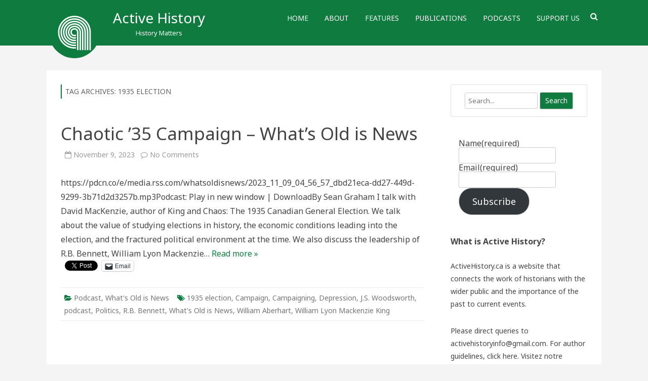

--- FILE ---
content_type: text/html; charset=UTF-8
request_url: https://activehistory.ca/blog/tag/1935-election/
body_size: 17118
content:
<!DOCTYPE html>
<!--[if IE 7]>
<html class="ie ie7" lang="en-CA">
<![endif]-->
<!--[if IE 8]>
<html class="ie ie8" lang="en-CA">
<![endif]-->
<!--[if !(IE 7) & !(IE 8)]><!-->
<html lang="en-CA">
<!--<![endif]-->
<head>
<meta charset="UTF-8" />
<meta name="viewport" content="width=device-width" />
<link rel="profile" href="http://gmpg.org/xfn/11" />
<link rel="pingback" href="https://activehistory.ca/xmlrpc.php" />
<!--[if lt IE 9]>
<script data-jetpack-boost="ignore" src="https://activehistory.ca/wp-content/themes/rubbersoul-pro/js/html5.js" type="text/javascript"></script>
<![endif]-->
<title>1935 election &#8211; Active History</title>
<meta name='robots' content='max-image-preview:large' />
<link rel='dns-prefetch' href='//secure.gravatar.com' />
<link rel='dns-prefetch' href='//stats.wp.com' />
<link rel='dns-prefetch' href='//fonts.googleapis.com' />
<link rel='dns-prefetch' href='//jetpack.wordpress.com' />
<link rel='dns-prefetch' href='//s0.wp.com' />
<link rel='dns-prefetch' href='//public-api.wordpress.com' />
<link rel='dns-prefetch' href='//0.gravatar.com' />
<link rel='dns-prefetch' href='//1.gravatar.com' />
<link rel='dns-prefetch' href='//2.gravatar.com' />
<link rel='dns-prefetch' href='//widgets.wp.com' />
<link rel='dns-prefetch' href='//v0.wordpress.com' />
<link rel='preconnect' href='//i0.wp.com' />
<link rel='preconnect' href='//c0.wp.com' />
<style id='wp-img-auto-sizes-contain-inline-css' type='text/css'>
img:is([sizes=auto i],[sizes^="auto," i]){contain-intrinsic-size:3000px 1500px}
/*# sourceURL=wp-img-auto-sizes-contain-inline-css */
</style>
<style id='wp-emoji-styles-inline-css' type='text/css'>

	img.wp-smiley, img.emoji {
		display: inline !important;
		border: none !important;
		box-shadow: none !important;
		height: 1em !important;
		width: 1em !important;
		margin: 0 0.07em !important;
		vertical-align: -0.1em !important;
		background: none !important;
		padding: 0 !important;
	}
/*# sourceURL=wp-emoji-styles-inline-css */
</style>
<link rel='stylesheet' id='wp-block-library-css' href='https://c0.wp.com/c/6.9/wp-includes/css/dist/block-library/style.min.css' type='text/css' media='all' />
<style id='wp-block-button-inline-css' type='text/css'>
.wp-block-button__link{align-content:center;box-sizing:border-box;cursor:pointer;display:inline-block;height:100%;text-align:center;word-break:break-word}.wp-block-button__link.aligncenter{text-align:center}.wp-block-button__link.alignright{text-align:right}:where(.wp-block-button__link){border-radius:9999px;box-shadow:none;padding:calc(.667em + 2px) calc(1.333em + 2px);text-decoration:none}.wp-block-button[style*=text-decoration] .wp-block-button__link{text-decoration:inherit}.wp-block-buttons>.wp-block-button.has-custom-width{max-width:none}.wp-block-buttons>.wp-block-button.has-custom-width .wp-block-button__link{width:100%}.wp-block-buttons>.wp-block-button.has-custom-font-size .wp-block-button__link{font-size:inherit}.wp-block-buttons>.wp-block-button.wp-block-button__width-25{width:calc(25% - var(--wp--style--block-gap, .5em)*.75)}.wp-block-buttons>.wp-block-button.wp-block-button__width-50{width:calc(50% - var(--wp--style--block-gap, .5em)*.5)}.wp-block-buttons>.wp-block-button.wp-block-button__width-75{width:calc(75% - var(--wp--style--block-gap, .5em)*.25)}.wp-block-buttons>.wp-block-button.wp-block-button__width-100{flex-basis:100%;width:100%}.wp-block-buttons.is-vertical>.wp-block-button.wp-block-button__width-25{width:25%}.wp-block-buttons.is-vertical>.wp-block-button.wp-block-button__width-50{width:50%}.wp-block-buttons.is-vertical>.wp-block-button.wp-block-button__width-75{width:75%}.wp-block-button.is-style-squared,.wp-block-button__link.wp-block-button.is-style-squared{border-radius:0}.wp-block-button.no-border-radius,.wp-block-button__link.no-border-radius{border-radius:0!important}:root :where(.wp-block-button .wp-block-button__link.is-style-outline),:root :where(.wp-block-button.is-style-outline>.wp-block-button__link){border:2px solid;padding:.667em 1.333em}:root :where(.wp-block-button .wp-block-button__link.is-style-outline:not(.has-text-color)),:root :where(.wp-block-button.is-style-outline>.wp-block-button__link:not(.has-text-color)){color:currentColor}:root :where(.wp-block-button .wp-block-button__link.is-style-outline:not(.has-background)),:root :where(.wp-block-button.is-style-outline>.wp-block-button__link:not(.has-background)){background-color:initial;background-image:none}
/*# sourceURL=https://c0.wp.com/c/6.9/wp-includes/blocks/button/style.min.css */
</style>
<style id='wp-block-heading-inline-css' type='text/css'>
h1:where(.wp-block-heading).has-background,h2:where(.wp-block-heading).has-background,h3:where(.wp-block-heading).has-background,h4:where(.wp-block-heading).has-background,h5:where(.wp-block-heading).has-background,h6:where(.wp-block-heading).has-background{padding:1.25em 2.375em}h1.has-text-align-left[style*=writing-mode]:where([style*=vertical-lr]),h1.has-text-align-right[style*=writing-mode]:where([style*=vertical-rl]),h2.has-text-align-left[style*=writing-mode]:where([style*=vertical-lr]),h2.has-text-align-right[style*=writing-mode]:where([style*=vertical-rl]),h3.has-text-align-left[style*=writing-mode]:where([style*=vertical-lr]),h3.has-text-align-right[style*=writing-mode]:where([style*=vertical-rl]),h4.has-text-align-left[style*=writing-mode]:where([style*=vertical-lr]),h4.has-text-align-right[style*=writing-mode]:where([style*=vertical-rl]),h5.has-text-align-left[style*=writing-mode]:where([style*=vertical-lr]),h5.has-text-align-right[style*=writing-mode]:where([style*=vertical-rl]),h6.has-text-align-left[style*=writing-mode]:where([style*=vertical-lr]),h6.has-text-align-right[style*=writing-mode]:where([style*=vertical-rl]){rotate:180deg}
/*# sourceURL=https://c0.wp.com/c/6.9/wp-includes/blocks/heading/style.min.css */
</style>
<style id='wp-block-buttons-inline-css' type='text/css'>
.wp-block-buttons{box-sizing:border-box}.wp-block-buttons.is-vertical{flex-direction:column}.wp-block-buttons.is-vertical>.wp-block-button:last-child{margin-bottom:0}.wp-block-buttons>.wp-block-button{display:inline-block;margin:0}.wp-block-buttons.is-content-justification-left{justify-content:flex-start}.wp-block-buttons.is-content-justification-left.is-vertical{align-items:flex-start}.wp-block-buttons.is-content-justification-center{justify-content:center}.wp-block-buttons.is-content-justification-center.is-vertical{align-items:center}.wp-block-buttons.is-content-justification-right{justify-content:flex-end}.wp-block-buttons.is-content-justification-right.is-vertical{align-items:flex-end}.wp-block-buttons.is-content-justification-space-between{justify-content:space-between}.wp-block-buttons.aligncenter{text-align:center}.wp-block-buttons:not(.is-content-justification-space-between,.is-content-justification-right,.is-content-justification-left,.is-content-justification-center) .wp-block-button.aligncenter{margin-left:auto;margin-right:auto;width:100%}.wp-block-buttons[style*=text-decoration] .wp-block-button,.wp-block-buttons[style*=text-decoration] .wp-block-button__link{text-decoration:inherit}.wp-block-buttons.has-custom-font-size .wp-block-button__link{font-size:inherit}.wp-block-buttons .wp-block-button__link{width:100%}.wp-block-button.aligncenter{text-align:center}
/*# sourceURL=https://c0.wp.com/c/6.9/wp-includes/blocks/buttons/style.min.css */
</style>
<style id='wp-block-paragraph-inline-css' type='text/css'>
.is-small-text{font-size:.875em}.is-regular-text{font-size:1em}.is-large-text{font-size:2.25em}.is-larger-text{font-size:3em}.has-drop-cap:not(:focus):first-letter{float:left;font-size:8.4em;font-style:normal;font-weight:100;line-height:.68;margin:.05em .1em 0 0;text-transform:uppercase}body.rtl .has-drop-cap:not(:focus):first-letter{float:none;margin-left:.1em}p.has-drop-cap.has-background{overflow:hidden}:root :where(p.has-background){padding:1.25em 2.375em}:where(p.has-text-color:not(.has-link-color)) a{color:inherit}p.has-text-align-left[style*="writing-mode:vertical-lr"],p.has-text-align-right[style*="writing-mode:vertical-rl"]{rotate:180deg}
/*# sourceURL=https://c0.wp.com/c/6.9/wp-includes/blocks/paragraph/style.min.css */
</style>
<link rel='stylesheet' id='mediaelement-css' href='https://c0.wp.com/c/6.9/wp-includes/js/mediaelement/mediaelementplayer-legacy.min.css' type='text/css' media='all' />
<link rel='stylesheet' id='wp-mediaelement-css' href='https://c0.wp.com/c/6.9/wp-includes/js/mediaelement/wp-mediaelement.min.css' type='text/css' media='all' />
<style id='global-styles-inline-css' type='text/css'>
:root{--wp--preset--aspect-ratio--square: 1;--wp--preset--aspect-ratio--4-3: 4/3;--wp--preset--aspect-ratio--3-4: 3/4;--wp--preset--aspect-ratio--3-2: 3/2;--wp--preset--aspect-ratio--2-3: 2/3;--wp--preset--aspect-ratio--16-9: 16/9;--wp--preset--aspect-ratio--9-16: 9/16;--wp--preset--color--black: #000000;--wp--preset--color--cyan-bluish-gray: #abb8c3;--wp--preset--color--white: #ffffff;--wp--preset--color--pale-pink: #f78da7;--wp--preset--color--vivid-red: #cf2e2e;--wp--preset--color--luminous-vivid-orange: #ff6900;--wp--preset--color--luminous-vivid-amber: #fcb900;--wp--preset--color--light-green-cyan: #7bdcb5;--wp--preset--color--vivid-green-cyan: #00d084;--wp--preset--color--pale-cyan-blue: #8ed1fc;--wp--preset--color--vivid-cyan-blue: #0693e3;--wp--preset--color--vivid-purple: #9b51e0;--wp--preset--gradient--vivid-cyan-blue-to-vivid-purple: linear-gradient(135deg,rgb(6,147,227) 0%,rgb(155,81,224) 100%);--wp--preset--gradient--light-green-cyan-to-vivid-green-cyan: linear-gradient(135deg,rgb(122,220,180) 0%,rgb(0,208,130) 100%);--wp--preset--gradient--luminous-vivid-amber-to-luminous-vivid-orange: linear-gradient(135deg,rgb(252,185,0) 0%,rgb(255,105,0) 100%);--wp--preset--gradient--luminous-vivid-orange-to-vivid-red: linear-gradient(135deg,rgb(255,105,0) 0%,rgb(207,46,46) 100%);--wp--preset--gradient--very-light-gray-to-cyan-bluish-gray: linear-gradient(135deg,rgb(238,238,238) 0%,rgb(169,184,195) 100%);--wp--preset--gradient--cool-to-warm-spectrum: linear-gradient(135deg,rgb(74,234,220) 0%,rgb(151,120,209) 20%,rgb(207,42,186) 40%,rgb(238,44,130) 60%,rgb(251,105,98) 80%,rgb(254,248,76) 100%);--wp--preset--gradient--blush-light-purple: linear-gradient(135deg,rgb(255,206,236) 0%,rgb(152,150,240) 100%);--wp--preset--gradient--blush-bordeaux: linear-gradient(135deg,rgb(254,205,165) 0%,rgb(254,45,45) 50%,rgb(107,0,62) 100%);--wp--preset--gradient--luminous-dusk: linear-gradient(135deg,rgb(255,203,112) 0%,rgb(199,81,192) 50%,rgb(65,88,208) 100%);--wp--preset--gradient--pale-ocean: linear-gradient(135deg,rgb(255,245,203) 0%,rgb(182,227,212) 50%,rgb(51,167,181) 100%);--wp--preset--gradient--electric-grass: linear-gradient(135deg,rgb(202,248,128) 0%,rgb(113,206,126) 100%);--wp--preset--gradient--midnight: linear-gradient(135deg,rgb(2,3,129) 0%,rgb(40,116,252) 100%);--wp--preset--font-size--small: 13px;--wp--preset--font-size--medium: 20px;--wp--preset--font-size--large: 36px;--wp--preset--font-size--x-large: 42px;--wp--preset--spacing--20: 0.44rem;--wp--preset--spacing--30: 0.67rem;--wp--preset--spacing--40: 1rem;--wp--preset--spacing--50: 1.5rem;--wp--preset--spacing--60: 2.25rem;--wp--preset--spacing--70: 3.38rem;--wp--preset--spacing--80: 5.06rem;--wp--preset--shadow--natural: 6px 6px 9px rgba(0, 0, 0, 0.2);--wp--preset--shadow--deep: 12px 12px 50px rgba(0, 0, 0, 0.4);--wp--preset--shadow--sharp: 6px 6px 0px rgba(0, 0, 0, 0.2);--wp--preset--shadow--outlined: 6px 6px 0px -3px rgb(255, 255, 255), 6px 6px rgb(0, 0, 0);--wp--preset--shadow--crisp: 6px 6px 0px rgb(0, 0, 0);}:where(.is-layout-flex){gap: 0.5em;}:where(.is-layout-grid){gap: 0.5em;}body .is-layout-flex{display: flex;}.is-layout-flex{flex-wrap: wrap;align-items: center;}.is-layout-flex > :is(*, div){margin: 0;}body .is-layout-grid{display: grid;}.is-layout-grid > :is(*, div){margin: 0;}:where(.wp-block-columns.is-layout-flex){gap: 2em;}:where(.wp-block-columns.is-layout-grid){gap: 2em;}:where(.wp-block-post-template.is-layout-flex){gap: 1.25em;}:where(.wp-block-post-template.is-layout-grid){gap: 1.25em;}.has-black-color{color: var(--wp--preset--color--black) !important;}.has-cyan-bluish-gray-color{color: var(--wp--preset--color--cyan-bluish-gray) !important;}.has-white-color{color: var(--wp--preset--color--white) !important;}.has-pale-pink-color{color: var(--wp--preset--color--pale-pink) !important;}.has-vivid-red-color{color: var(--wp--preset--color--vivid-red) !important;}.has-luminous-vivid-orange-color{color: var(--wp--preset--color--luminous-vivid-orange) !important;}.has-luminous-vivid-amber-color{color: var(--wp--preset--color--luminous-vivid-amber) !important;}.has-light-green-cyan-color{color: var(--wp--preset--color--light-green-cyan) !important;}.has-vivid-green-cyan-color{color: var(--wp--preset--color--vivid-green-cyan) !important;}.has-pale-cyan-blue-color{color: var(--wp--preset--color--pale-cyan-blue) !important;}.has-vivid-cyan-blue-color{color: var(--wp--preset--color--vivid-cyan-blue) !important;}.has-vivid-purple-color{color: var(--wp--preset--color--vivid-purple) !important;}.has-black-background-color{background-color: var(--wp--preset--color--black) !important;}.has-cyan-bluish-gray-background-color{background-color: var(--wp--preset--color--cyan-bluish-gray) !important;}.has-white-background-color{background-color: var(--wp--preset--color--white) !important;}.has-pale-pink-background-color{background-color: var(--wp--preset--color--pale-pink) !important;}.has-vivid-red-background-color{background-color: var(--wp--preset--color--vivid-red) !important;}.has-luminous-vivid-orange-background-color{background-color: var(--wp--preset--color--luminous-vivid-orange) !important;}.has-luminous-vivid-amber-background-color{background-color: var(--wp--preset--color--luminous-vivid-amber) !important;}.has-light-green-cyan-background-color{background-color: var(--wp--preset--color--light-green-cyan) !important;}.has-vivid-green-cyan-background-color{background-color: var(--wp--preset--color--vivid-green-cyan) !important;}.has-pale-cyan-blue-background-color{background-color: var(--wp--preset--color--pale-cyan-blue) !important;}.has-vivid-cyan-blue-background-color{background-color: var(--wp--preset--color--vivid-cyan-blue) !important;}.has-vivid-purple-background-color{background-color: var(--wp--preset--color--vivid-purple) !important;}.has-black-border-color{border-color: var(--wp--preset--color--black) !important;}.has-cyan-bluish-gray-border-color{border-color: var(--wp--preset--color--cyan-bluish-gray) !important;}.has-white-border-color{border-color: var(--wp--preset--color--white) !important;}.has-pale-pink-border-color{border-color: var(--wp--preset--color--pale-pink) !important;}.has-vivid-red-border-color{border-color: var(--wp--preset--color--vivid-red) !important;}.has-luminous-vivid-orange-border-color{border-color: var(--wp--preset--color--luminous-vivid-orange) !important;}.has-luminous-vivid-amber-border-color{border-color: var(--wp--preset--color--luminous-vivid-amber) !important;}.has-light-green-cyan-border-color{border-color: var(--wp--preset--color--light-green-cyan) !important;}.has-vivid-green-cyan-border-color{border-color: var(--wp--preset--color--vivid-green-cyan) !important;}.has-pale-cyan-blue-border-color{border-color: var(--wp--preset--color--pale-cyan-blue) !important;}.has-vivid-cyan-blue-border-color{border-color: var(--wp--preset--color--vivid-cyan-blue) !important;}.has-vivid-purple-border-color{border-color: var(--wp--preset--color--vivid-purple) !important;}.has-vivid-cyan-blue-to-vivid-purple-gradient-background{background: var(--wp--preset--gradient--vivid-cyan-blue-to-vivid-purple) !important;}.has-light-green-cyan-to-vivid-green-cyan-gradient-background{background: var(--wp--preset--gradient--light-green-cyan-to-vivid-green-cyan) !important;}.has-luminous-vivid-amber-to-luminous-vivid-orange-gradient-background{background: var(--wp--preset--gradient--luminous-vivid-amber-to-luminous-vivid-orange) !important;}.has-luminous-vivid-orange-to-vivid-red-gradient-background{background: var(--wp--preset--gradient--luminous-vivid-orange-to-vivid-red) !important;}.has-very-light-gray-to-cyan-bluish-gray-gradient-background{background: var(--wp--preset--gradient--very-light-gray-to-cyan-bluish-gray) !important;}.has-cool-to-warm-spectrum-gradient-background{background: var(--wp--preset--gradient--cool-to-warm-spectrum) !important;}.has-blush-light-purple-gradient-background{background: var(--wp--preset--gradient--blush-light-purple) !important;}.has-blush-bordeaux-gradient-background{background: var(--wp--preset--gradient--blush-bordeaux) !important;}.has-luminous-dusk-gradient-background{background: var(--wp--preset--gradient--luminous-dusk) !important;}.has-pale-ocean-gradient-background{background: var(--wp--preset--gradient--pale-ocean) !important;}.has-electric-grass-gradient-background{background: var(--wp--preset--gradient--electric-grass) !important;}.has-midnight-gradient-background{background: var(--wp--preset--gradient--midnight) !important;}.has-small-font-size{font-size: var(--wp--preset--font-size--small) !important;}.has-medium-font-size{font-size: var(--wp--preset--font-size--medium) !important;}.has-large-font-size{font-size: var(--wp--preset--font-size--large) !important;}.has-x-large-font-size{font-size: var(--wp--preset--font-size--x-large) !important;}
/*# sourceURL=global-styles-inline-css */
</style>

<style id='classic-theme-styles-inline-css' type='text/css'>
/*! This file is auto-generated */
.wp-block-button__link{color:#fff;background-color:#32373c;border-radius:9999px;box-shadow:none;text-decoration:none;padding:calc(.667em + 2px) calc(1.333em + 2px);font-size:1.125em}.wp-block-file__button{background:#32373c;color:#fff;text-decoration:none}
/*# sourceURL=/wp-includes/css/classic-themes.min.css */
</style>
<link rel='stylesheet' id='dashicons-css' href='https://c0.wp.com/c/6.9/wp-includes/css/dashicons.min.css' type='text/css' media='all' />
<link rel='stylesheet' id='rubbersoul-pro-fonts-css' href='https://fonts.googleapis.com/css?family=Noto+Sans:400italic,700italic,400,700&#038;subset=latin,latin-ext' type='text/css' media='all' />
<link rel='stylesheet' id='rubbersoul-pro-style-css' href='https://activehistory.ca/wp-content/themes/rubbersoul-pro/style.css?ver=2.6.4' type='text/css' media='all' />
<link rel='stylesheet' id='custom-style-css' href='https://activehistory.ca/wp-content/themes/rubbersoul-pro/custom-style.css?ver=6.9' type='text/css' media='all' />
<link rel='stylesheet' id='rsoul-pro-widgets-style-css' href='https://activehistory.ca/wp-content/themes/rubbersoul-pro/css/rsoul-widgets-style.css?ver=2.6.4' type='text/css' media='all' />
<link rel='stylesheet' id='font-awesome-css' href='https://activehistory.ca/wp-content/themes/rubbersoul-pro/css/font-awesome-4.7.0/css/font-awesome.min.css?ver=6.9' type='text/css' media='all' />
<link rel='stylesheet' id='rsoul-pro-slider-recent-posts-style-css' href='https://activehistory.ca/wp-content/themes/rubbersoul-pro/css/slider-recent-posts-fp.css?ver=2.6.4' type='text/css' media='all' />
<link rel='stylesheet' id='jetpack_likes-css' href='https://c0.wp.com/p/jetpack/15.4/modules/likes/style.css' type='text/css' media='all' />
<link rel='stylesheet' id='sharedaddy-css' href='https://c0.wp.com/p/jetpack/15.4/modules/sharedaddy/sharing.css' type='text/css' media='all' />
<link rel='stylesheet' id='social-logos-css' href='https://c0.wp.com/p/jetpack/15.4/_inc/social-logos/social-logos.min.css' type='text/css' media='all' />
<script data-jetpack-boost="ignore" type="text/javascript" src="https://c0.wp.com/c/6.9/wp-includes/js/jquery/jquery.min.js" id="jquery-core-js"></script>

<link rel="https://api.w.org/" href="https://activehistory.ca/wp-json/" /><link rel="alternate" title="JSON" type="application/json" href="https://activehistory.ca/wp-json/wp/v2/tags/4676" /><link rel="EditURI" type="application/rsd+xml" title="RSD" href="https://activehistory.ca/xmlrpc.php?rsd" />
<meta name="generator" content="WordPress 6.9" />
            
            	<style>img#wpstats{display:none}</style>
			<style type='text/css'>
		a {color: #0f7b3f;}
	a:hover {color: #0f7b3f;}
	.social-icon-wrapper a:hover {color: #0f7b3f;}
	.prefix-widget-title {color: #0f7b3f;}
	.term-icon {color: #0f7b3f;}
	.sub-title a:hover {color:#0f7b3f;}
	.entry-content a:visited,.comment-content a:visited {color:#0f7b3f;}
	input[type="submit"] {background-color:#0f7b3f !important;}
	input[type="reset"] {background-color:#0f7b3f !important;}
	.bypostauthor cite span {background-color:#0f7b3f;}
	.wrapper-cabecera {background-color:#0f7b3f;}
	.wrapper-search-top-bar {background-color:#0f7b3f;}
	.main-navigation {background-color:#0f7b3f;}
	.entry-header .entry-title a:hover {color:#0f7b3f ;}
	.archive-header {border-left-color:#0f7b3f;}
	.main-navigation a:hover,
	.main-navigation a:focus {
		color: #0f7b3f;
	}
	.widget-area .widget a:hover {
		color: #0f7b3f !important;
	}
	footer[role="contentinfo"] a:hover {
		color: #0f7b3f;
	}
	.entry-meta a:hover {
	color: #0f7b3f;
	}
	.format-status .entry-header header a:hover {
		color: #0f7b3f;
	}
	.comments-area article header a:hover {
		color: #0f7b3f;
	}
	a.comment-reply-link:hover,
	a.comment-edit-link:hover {
		color: #0f7b3f;
	}
	.template-front-page .widget-area .widget li a:hover {
		color: #0f7b3f;
	}
	
	.currenttext, .paginacion a:hover {background-color:#0f7b3f;}
	.aside{border-left-color:#0f7b3f !important;}
	blockquote{border-left-color:#0f7b3f;}
	ul.tabs li.t-activa a {border-top-color: #0f7b3f;} 
	.slider-current-btn a {background-color:#0f7b3f !important;}
	h2.comments-title {border-left-color:#0f7b3f;}
	
		
		
			.titulo-descripcion {
	 		text-transform:none;
		}
		
		
		
			.wrapper-cabecera {height:70px; height:5rem;}
		
		
			.header-logo {background-color:transparent;}
		
		
		
			
		body.custom-font-enabled {font-family: "Noto Sans", Arial, Verdana;}
	
			@media screen and (min-width: 600px) {
			#primary {float:left;}
			#secondary {float:right;}
			.site-content {
				border-left: none;
				padding-left:0;
				padding-right: 24px;
				padding-right:1.714285714285714rem;
			}
		}
		
		
	@media screen and (max-width: 599px) {
		.menu-toggle, .menu-toggle:hover {
			background:#0f7b3f !important;
			color:#ffffff !important;
			width:100%;
		}
	}
	
	/* bbPress */
		</style>
	
	<!-- Google Analytics -->
    

    <!-- Google Analytics -->
    <style type="text/css" id="custom-background-css">
body.custom-background { background-color: #f4f4f4; }
</style>
	
<!-- Jetpack Open Graph Tags -->
<meta property="og:type" content="website" />
<meta property="og:title" content="1935 election &#8211; Active History" />
<meta property="og:url" content="https://activehistory.ca/blog/tag/1935-election/" />
<meta property="og:site_name" content="Active History" />
<meta property="og:image" content="https://i0.wp.com/activehistory.ca/wp-content/uploads/2019/02/cropped-ActiveHist2019_icon_whiteBCKG-6.jpg?fit=512%2C512&#038;ssl=1" />
<meta property="og:image:width" content="512" />
<meta property="og:image:height" content="512" />
<meta property="og:image:alt" content="" />
<meta name="twitter:site" content="@ActiveHist" />

<!-- End Jetpack Open Graph Tags -->
<link rel="icon" href="https://i0.wp.com/activehistory.ca/wp-content/uploads/2019/02/cropped-ActiveHist2019_icon_whiteBCKG-6.jpg?fit=32%2C32&#038;ssl=1" sizes="32x32" />
<link rel="icon" href="https://i0.wp.com/activehistory.ca/wp-content/uploads/2019/02/cropped-ActiveHist2019_icon_whiteBCKG-6.jpg?fit=192%2C192&#038;ssl=1" sizes="192x192" />
<link rel="apple-touch-icon" href="https://i0.wp.com/activehistory.ca/wp-content/uploads/2019/02/cropped-ActiveHist2019_icon_whiteBCKG-6.jpg?fit=180%2C180&#038;ssl=1" />
<meta name="msapplication-TileImage" content="https://i0.wp.com/activehistory.ca/wp-content/uploads/2019/02/cropped-ActiveHist2019_icon_whiteBCKG-6.jpg?fit=270%2C270&#038;ssl=1" />
<style id='jetpack-block-button-inline-css' type='text/css'>
.amp-wp-article .wp-block-jetpack-button{color:#fff}.wp-block-jetpack-button{height:fit-content;margin:0;max-width:100%;width:fit-content}.wp-block-jetpack-button.aligncenter,.wp-block-jetpack-button.alignleft,.wp-block-jetpack-button.alignright{display:block}.wp-block-jetpack-button.aligncenter{margin-left:auto;margin-right:auto}.wp-block-jetpack-button.alignleft{margin-right:auto}.wp-block-jetpack-button.alignright{margin-left:auto}.wp-block-jetpack-button.is-style-outline>.wp-block-button__link{background-color:#0000;border:1px solid;color:currentColor}:where(.wp-block-jetpack-button:not(.is-style-outline) button){border:none}.wp-block-jetpack-button .spinner{display:none;fill:currentColor}.wp-block-jetpack-button .spinner svg{display:block}.wp-block-jetpack-button .is-submitting .spinner{display:inline}.wp-block-jetpack-button .is-visually-hidden{clip:rect(0 0 0 0);clip-path:inset(50%);height:1px;overflow:hidden;position:absolute;white-space:nowrap;width:1px}.wp-block-jetpack-button .disable-spinner .spinner{display:none}
/*# sourceURL=https://activehistory.ca/wp-content/plugins/jetpack/_inc/blocks/button/view.css?minify=false */
</style>
<link rel='stylesheet' id='grunion.css-css' href='https://activehistory.ca/wp-content/plugins/jetpack/jetpack_vendor/automattic/jetpack-forms/src/../dist/contact-form/css/grunion.css?ver=15.4' type='text/css' media='all' />
</head>

<body class="archive tag tag-1935-election tag-4676 custom-background wp-theme-rubbersoul-pro custom-font-enabled">
	
		
	<header id="masthead" class="site-header" role="banner">
	<div class="wrapper-cabecera">
	
		<div class="blogname-y-menu">
			<div class="boton-menu-movil"><i class="fa fa-align-justify fa-2x"></i></div>
			
							<div class="header-logo">
					<a href="https://activehistory.ca/"><img src="https://activehistory.ca/wp-content/uploads/2019/04/cropped-ActiveHist2019_icon_whiteBCKG-1.jpg" class="header-image" width="400" height="400" alt="Active History" /></a>
				</div>
						
						<div class="titulo-descripcion">
			
									<p class="site-title"><a href="https://activehistory.ca/" title="Active History" rel="home">Active History</a></p>
								
				<p class="site-description">History Matters</p>
				
			</div>
						
			<div class="toggle-search"><i class="fa fa-search"></i></div>
			
			<div class="wrapper-site-navigation">
				<nav id="site-navigation" class="main-navigation" role="navigation">
					
					<div class="menu-the-main-container"><ul id="menu-the-main" class="nav-menu"><li id="menu-item-7899" class="menu-item menu-item-type-custom menu-item-object-custom menu-item-home menu-item-7899"><a href="http://activehistory.ca/">Home</a></li>
<li id="menu-item-7902" class="menu-item menu-item-type-post_type menu-item-object-page menu-item-7902"><a href="https://activehistory.ca/about/">About</a></li>
<li id="menu-item-7900" class="menu-item menu-item-type-post_type menu-item-object-page menu-item-7900"><a href="https://activehistory.ca/papers/">Features</a></li>
<li id="menu-item-25840" class="menu-item menu-item-type-post_type menu-item-object-page menu-item-25840"><a href="https://activehistory.ca/publications/">Publications</a></li>
<li id="menu-item-7915" class="menu-item menu-item-type-post_type menu-item-object-page menu-item-7915"><a href="https://activehistory.ca/podcasts/">Podcasts</a></li>
<li id="menu-item-38516" class="menu-item menu-item-type-post_type menu-item-object-page menu-item-38516"><a href="https://activehistory.ca/support-us/">Support Us</a></li>
</ul></div>				</nav><!-- #site-navigation -->
                
				<div class="wrapper-search-top-bar">
                	<div class="search-top-bar">
							<div>
		<form method="get" id="searchform-toggle" action="https://activehistory.ca/">
			<label for="s" class="assistive-text">Search</label>
			<input type="search" class="txt-search" placeholder="Search..." name="s" id="s" />
			<input type="submit" name="submit" id="btn-search" value="Search" />
		</form>
    </div>                    </div>
                </div>
                
			</div><!-- .wrapper-site-navigation -->
			
		</div><!-- .blogname-y-menu -->
        
	<div style="position:relative; clear:both;">
		
<div id="menu-movil">
	<div class="search-form-movil">
		<form method="get" id="searchform-movil" action="https://activehistory.ca/">
			<label for="s" class="assistive-text">Search</label>
			<input type="search" class="txt-search-movil" placeholder="Search..." name="s" id="s" />
			<input type="submit" name="submit" id="btn-search-movil" value="Search" />
		</form>
    </div><!-- search-form-movil -->
	<div class="menu-movil-enlaces">
		<div class="menu-the-main-container"><ul id="menu-the-main-1" class="nav-menu"><li class="menu-item menu-item-type-custom menu-item-object-custom menu-item-home menu-item-7899"><a href="http://activehistory.ca/">Home</a></li>
<li class="menu-item menu-item-type-post_type menu-item-object-page menu-item-7902"><a href="https://activehistory.ca/about/">About</a></li>
<li class="menu-item menu-item-type-post_type menu-item-object-page menu-item-7900"><a href="https://activehistory.ca/papers/">Features</a></li>
<li class="menu-item menu-item-type-post_type menu-item-object-page menu-item-25840"><a href="https://activehistory.ca/publications/">Publications</a></li>
<li class="menu-item menu-item-type-post_type menu-item-object-page menu-item-7915"><a href="https://activehistory.ca/podcasts/">Podcasts</a></li>
<li class="menu-item menu-item-type-post_type menu-item-object-page menu-item-38516"><a href="https://activehistory.ca/support-us/">Support Us</a></li>
</ul></div>	</div>
	
	<div class="social-icon-wrapper-movil">
							<a href="https://twitter.com/activehist" title="Twitter" target="_blank"><i class="fa fa-twitter"></i></a> 
						
							<a href="https://www.facebook.com/ActiveHist/" title="Facebook" target="_blank"><i class="fa fa-facebook"></i></a>
						
						
						
					 		<a href="https://www.youtube.com/user/activehistoryca" title="YouTube" target="_blank"><i class="fa fa-youtube"></i></a>
						
						
						
							<a class="rss" href="http://feeds.feedburner.com/activehistoryca" title="RSS" target="_blank"><i class="fa fa-rss"></i></a>			
					</div><!-- .social-icon-wrapper -->	
</div><!-- #menu-movil -->    </div>
    
	</div><!-- wrapper-cabecera -->
	
	<div class="wrapper-area-widget-superior area-widget-padding-top">
		</div>
	
	</header><!-- #masthead -->
	
<div id="page" class="hfeed site">
	
	<div id="main" class="wrapper">
	<section id="primary" class="site-content">
		<div id="content" role="main">

					<header class="archive-header">
				<h1 class="archive-title">Tag Archives: <span>1935 election</span></h1>

						</header><!-- .archive-header -->

			
	<article id="post-34767" class="post-34767 post type-post status-publish format-standard hentry category-podcast-2 category-whats-old-is-news tag-1935-election tag-campaign tag-campaigning tag-depression tag-j-s-woodsworth tag-podcast tag-politics tag-r-b-bennett tag-whats-old-is-news tag-william-aberhart tag-william-lyon-mackenzie-king">
		
		<header class="entry-header">
							<h2 class="entry-title">
					<a href="https://activehistory.ca/blog/2023/11/09/chaotic-35-campaign-whats-old-is-news/" rel="bookmark">Chaotic &#8217;35 Campaign &#8211; What&#8217;s Old is News</a>
				</h2>
						
			<!-- autor, fecha y comentarios -->
            <div class='sub-title'>
				<div class="autor-fecha">
                						
					                 	&nbsp;&nbsp;<i class="fa fa-calendar-o"></i> <time class='entry-date published' datetime='2023-11-09T00:28:59-05:00'>November 9, 2023</time> <time class='updated' style='display:none;' datetime='2023-11-09T00:28:59-05:00'>November 9, 2023</time>					
										&nbsp;&nbsp;<i class="fa fa-comment-o"></i> <a href="https://activehistory.ca/blog/2023/11/09/chaotic-35-campaign-whats-old-is-news/#respond">No Comments<span class="screen-reader-text"> on Chaotic &#8217;35 Campaign &#8211; What&#8217;s Old is News</span></a>               </div>
            </div><!-- .sub-title -->
							
		</header><!-- .entry-header -->
		
		<!-- Subtitle widget area -->
				

				
				
			<div class="excerpt-wrapper"><!-- Excerpt -->
								<p>https://pdcn.co/e/media.rss.com/whatsoldisnews/2023_11_09_04_56_57_dbd21eca-dd27-449d-9299-3b71d2d3257b.mp3Podcast: Play in new window | DownloadBy Sean Graham I talk with David MacKenzie, author of King and Chaos: The 1935 Canadian General Election. We talk about the value of studying elections in history, the economic conditions leading into the election, and the fractured political environment at the time. We also discuss the leadership of R.B. Bennett, William Lyon Mackenzie&#8230; <a href="https://activehistory.ca/blog/2023/11/09/chaotic-35-campaign-whats-old-is-news/">Read more &raquo;</a></p>
<div class="sharedaddy sd-sharing-enabled"><div class="robots-nocontent sd-block sd-social sd-social-official sd-sharing"><div class="sd-content"><ul><li class="share-facebook"><div class="fb-share-button" data-href="https://activehistory.ca/blog/2023/11/09/chaotic-35-campaign-whats-old-is-news/" data-layout="button_count"></div></li><li class="share-twitter"><a href="https://twitter.com/share" class="twitter-share-button" data-url="https://activehistory.ca/blog/2023/11/09/chaotic-35-campaign-whats-old-is-news/" data-text="Chaotic &#039;35 Campaign - What&#039;s Old is News" data-via="ActiveHist" >Tweet</a></li><li class="share-email"><a rel="nofollow noopener noreferrer"
				data-shared="sharing-email-34767"
				class="share-email sd-button"
				href="mailto:?subject=%5BShared%20Post%5D%20Chaotic%20%2735%20Campaign%20-%20What%27s%20Old%20is%20News&#038;body=https%3A%2F%2Factivehistory.ca%2Fblog%2F2023%2F11%2F09%2Fchaotic-35-campaign-whats-old-is-news%2F&#038;share=email"
				target="_blank"
				aria-labelledby="sharing-email-34767"
				data-email-share-error-title="Do you have email set up?" data-email-share-error-text="If you&#039;re having problems sharing via email, you might not have email set up for your browser. You may need to create a new email yourself." data-email-share-nonce="39fc43d5fe" data-email-share-track-url="https://activehistory.ca/blog/2023/11/09/chaotic-35-campaign-whats-old-is-news/?share=email">
				<span id="sharing-email-34767" hidden>Click to email a link to a friend (Opens in new window)</span>
				<span>Email</span>
			</a></li><li class="share-end"></li></ul></div></div></div>			</div><!-- .excerpt-wrapper -->
		
		
		<footer class="entry-meta">
			<!-- Post end widget area -->
						
						<div class="entry-meta-term">
				<span class="term-icon"><i class="fa fa-folder-open"></i></span> <a href="https://activehistory.ca/blog/category/podcast-2/" rel="tag">Podcast</a>, <a href="https://activehistory.ca/blog/category/whats-old-is-news/" rel="tag">What's Old is News</a>				
								&nbsp;&nbsp;&nbsp;<span class="term-icon"><i class="fa fa-tags"></i></span> <a href="https://activehistory.ca/blog/tag/1935-election/" rel="tag">1935 election</a>, <a href="https://activehistory.ca/blog/tag/campaign/" rel="tag">Campaign</a>, <a href="https://activehistory.ca/blog/tag/campaigning/" rel="tag">Campaigning</a>, <a href="https://activehistory.ca/blog/tag/depression/" rel="tag">Depression</a>, <a href="https://activehistory.ca/blog/tag/j-s-woodsworth/" rel="tag">J.S. Woodsworth</a>, <a href="https://activehistory.ca/blog/tag/podcast/" rel="tag">podcast</a>, <a href="https://activehistory.ca/blog/tag/politics/" rel="tag">Politics</a>, <a href="https://activehistory.ca/blog/tag/r-b-bennett/" rel="tag">R.B. Bennett</a>, <a href="https://activehistory.ca/blog/tag/whats-old-is-news/" rel="tag">What's Old is News</a>, <a href="https://activehistory.ca/blog/tag/william-aberhart/" rel="tag">William Aberhart</a>, <a href="https://activehistory.ca/blog/tag/william-lyon-mackenzie-king/" rel="tag">William Lyon Mackenzie King</a>				
				<div style="float:right;"></div>
			</div><!-- .entry-meta-term -->
			
						
					</footer><!-- .entry-meta -->
	</article><!-- #post -->			
									
			
		
		</div><!-- #content -->
	</section><!-- #primary -->


			<div id="secondary" class="widget-area" role="complementary">
			<aside id="search-2" class="widget widget_search">	<div class="wrapper-search-form">
		<form method="get" id="searchform" action="https://activehistory.ca/">
			<label for="s" class="assistive-text">Search</label>
			<input type="search" class="txt-search" placeholder="Search..." name="s" id="s" />
			<input type="submit" name="submit" id="btn-search-n" value="Search" />
		</form>
    </div></aside><aside id="block-2" class="widget widget_block"><div data-test='contact-form'
			id='contact-form-widget-block-2-sidebar-1'
			class='wp-block-jetpack-contact-form-container '
			data-wp-interactive='jetpack/form' data-wp-context='{"formId":"widget-block-2-sidebar-1","formHash":"65b40f1f26fba4e85231687c0f7e24e88caeea70","showErrors":false,"errors":[],"fields":[],"isMultiStep":false,"useAjax":true,"submissionData":null,"formattedSubmissionData":[],"submissionSuccess":false,"submissionError":null,"elementId":"jp-form-65b40f1f26fba4e85231687c0f7e24e88caeea70","isSingleInputForm":false}'
			data-wp-watch--scroll-to-wrapper="callbacks.scrollToWrapper"
		>
<div class="contact-form-submission contact-form-ajax-submission" data-wp-class--submission-success="context.submissionSuccess"><p class="go-back-message"><a class="link" role="button" tabindex="0" data-wp-on--click="actions.goBack" href="/blog/tag/1935-election/">Go back</a></p><h4 id="contact-form-success-header">Your message has been sent</h4>

<template data-wp-each--submission="context.formattedSubmissionData">
					<div class="jetpack_forms_contact-form-success-summary">
						<div class="field-name" data-wp-text="context.submission.label" data-wp-bind--hidden="!context.submission.label"></div>
						<div class="field-value" data-wp-text="context.submission.value"></div>
						<div class="field-images" data-wp-bind--hidden="!context.submission.images">
							<template data-wp-each--image="context.submission.images">
								<figure class="field-image" data-wp-class--is-empty="!context.image">
									<img data-wp-bind--src="context.image" data-wp-bind--hidden="!context.image" />
									<img decoding="async" src="[data-uri]" data-wp-bind--hidden="context.image" />
								</figure>
							</template>
						</div>
					</div>
				</template></div><form action='/blog/tag/1935-election/'
				id='jp-form-65b40f1f26fba4e85231687c0f7e24e88caeea70'
				method='post'
				class='contact-form commentsblock wp-block-jetpack-contact-form' aria-label="Chaotic &#039;35 Campaign - What&#039;s Old is News"
				data-wp-on--submit="actions.onFormSubmit"
				data-wp-on--reset="actions.onFormReset"
				data-wp-class--submission-success="context.submissionSuccess"
				data-wp-class--is-first-step="state.isFirstStep"
				data-wp-class--is-last-step="state.isLastStep"
				data-wp-class--is-ajax-form="context.useAjax"
				novalidate >
<input type='hidden' name='jetpack_contact_form_jwt' value='eyJ0eXAiOiJKV1QiLCJhbGciOiJIUzI1NiJ9.[base64].AitJ5Pofs4SQ-CommGs5rgYWMyEGxWLhaimK2qWg8Ek' />

<div class="wp-block-jetpack-contact-form" style="padding-top:16px;padding-right:16px;padding-bottom:16px;padding-left:16px">
<div style=""  data-wp-interactive="jetpack/form" data-wp-context='{"fieldId":"gwidget-block-2-sidebar-1-name","fieldType":"name","fieldLabel":"Name","fieldValue":"","fieldPlaceholder":"","fieldIsRequired":"1","fieldErrorMessage":"","fieldExtra":[],"formHash":"65b40f1f26fba4e85231687c0f7e24e88caeea70"}'  class='grunion-field-name-wrap grunion-field-width-75-wrap grunion-field-wrap'  data-wp-init='callbacks.initializeField' data-wp-on--jetpack-form-reset='callbacks.initializeField' >
<label
				for='gwidget-block-2-sidebar-1-name' class="grunion-field-label name" >Name<span class="grunion-label-required" aria-hidden="true">(required)</span></label>
<input
					type='text'
					name='gwidget-block-2-sidebar-1-name'
					id='gwidget-block-2-sidebar-1-name'
					value=''

					data-wp-bind--aria-invalid='state.fieldHasErrors'
					data-wp-bind--value='state.getFieldValue'
					aria-errormessage='gwidget-block-2-sidebar-1-name-text-error-message'
					data-wp-on--input='actions.onFieldChange'
					data-wp-on--blur='actions.onFieldBlur'
					data-wp-class--has-value='state.hasFieldValue'

					class='name  grunion-field-width-75 grunion-field' 
					required='true' aria-required='true'  />
 
			<div id="gwidget-block-2-sidebar-1-name-text-error" class="contact-form__input-error" data-wp-class--has-errors="state.fieldHasErrors">
				<span class="contact-form__warning-icon">
					<svg width="16" height="16" viewBox="0 0 16 16" fill="none" xmlns="http://www.w3.org/2000/svg">
						<path d="M8.50015 11.6402H7.50015V10.6402H8.50015V11.6402Z" />
						<path d="M7.50015 9.64018H8.50015V6.30684H7.50015V9.64018Z" />
						<path fill-rule="evenodd" clip-rule="evenodd" d="M6.98331 3.0947C7.42933 2.30177 8.57096 2.30177 9.01698 3.09469L13.8771 11.7349C14.3145 12.5126 13.7525 13.4735 12.8602 13.4735H3.14004C2.24774 13.4735 1.68575 12.5126 2.12321 11.7349L6.98331 3.0947ZM8.14541 3.58496C8.08169 3.47168 7.9186 3.47168 7.85488 3.58496L2.99478 12.2251C2.93229 12.3362 3.01257 12.4735 3.14004 12.4735H12.8602C12.9877 12.4735 13.068 12.3362 13.0055 12.2251L8.14541 3.58496Z" />
					</svg>
					<span class="visually-hidden">Warning</span>
				</span>
				<span data-wp-text="state.errorMessage" id="gwidget-block-2-sidebar-1-name-text-error-message" role="alert" aria-live="assertive"></span>
			</div> 
	</div>



<div style=""  data-wp-interactive="jetpack/form" data-wp-context='{"fieldId":"gwidget-block-2-sidebar-1-email","fieldType":"email","fieldLabel":"Email","fieldValue":"","fieldPlaceholder":"","fieldIsRequired":"1","fieldErrorMessage":"","fieldExtra":[],"formHash":"65b40f1f26fba4e85231687c0f7e24e88caeea70"}'  class='grunion-field-email-wrap grunion-field-width-75-wrap grunion-field-wrap'  data-wp-init='callbacks.initializeField' data-wp-on--jetpack-form-reset='callbacks.initializeField' >
<label
				for='gwidget-block-2-sidebar-1-email' class="grunion-field-label email" >Email<span class="grunion-label-required" aria-hidden="true">(required)</span></label>
<input
					type='email'
					name='gwidget-block-2-sidebar-1-email'
					id='gwidget-block-2-sidebar-1-email'
					value=''

					data-wp-bind--aria-invalid='state.fieldHasErrors'
					data-wp-bind--value='state.getFieldValue'
					aria-errormessage='gwidget-block-2-sidebar-1-email-email-error-message'
					data-wp-on--input='actions.onFieldChange'
					data-wp-on--blur='actions.onFieldBlur'
					data-wp-class--has-value='state.hasFieldValue'

					class='email  grunion-field-width-75 grunion-field' 
					required='true' aria-required='true'  />
 
			<div id="gwidget-block-2-sidebar-1-email-email-error" class="contact-form__input-error" data-wp-class--has-errors="state.fieldHasErrors">
				<span class="contact-form__warning-icon">
					<svg width="16" height="16" viewBox="0 0 16 16" fill="none" xmlns="http://www.w3.org/2000/svg">
						<path d="M8.50015 11.6402H7.50015V10.6402H8.50015V11.6402Z" />
						<path d="M7.50015 9.64018H8.50015V6.30684H7.50015V9.64018Z" />
						<path fill-rule="evenodd" clip-rule="evenodd" d="M6.98331 3.0947C7.42933 2.30177 8.57096 2.30177 9.01698 3.09469L13.8771 11.7349C14.3145 12.5126 13.7525 13.4735 12.8602 13.4735H3.14004C2.24774 13.4735 1.68575 12.5126 2.12321 11.7349L6.98331 3.0947ZM8.14541 3.58496C8.08169 3.47168 7.9186 3.47168 7.85488 3.58496L2.99478 12.2251C2.93229 12.3362 3.01257 12.4735 3.14004 12.4735H12.8602C12.9877 12.4735 13.068 12.3362 13.0055 12.2251L8.14541 3.58496Z" />
					</svg>
					<span class="visually-hidden">Warning</span>
				</span>
				<span data-wp-text="state.errorMessage" id="gwidget-block-2-sidebar-1-email-email-error-message" role="alert" aria-live="assertive"></span>
			</div> 
	</div>


<div class="contact-form__error" data-wp-class--show-errors="state.showFormErrors"><span class="contact-form__warning-icon"><span class="visually-hidden">Warning.</span><i aria-hidden="true"></i></span>
				<span data-wp-text="state.getFormErrorMessage"></span>
				<ul>
				<template data-wp-each="state.getErrorList" data-wp-key="context.item.id">
					<li><a data-wp-bind--href="context.item.anchor" data-wp-on--click="actions.scrollIntoView" data-wp-text="context.item.label"></a></li>
				</template>
				</ul></div><div class="contact-form__error" data-wp-class--show-errors="state.showSubmissionError" data-wp-text="context.submissionError"></div> <div class="wp-block-jetpack-button wp-block-button" style=""><button data-wp-bind--disabled="state.isAriaDisabled" class="wp-block-button__link" style="" data-id-attr="placeholder" type="submit" data-wp-class--is-submitting="state.isSubmitting" data-wp-bind--aria-disabled="state.isAriaDisabled">Subscribe<span class="spinner" aria-hidden="true"><svg width="24" height="24" viewBox="0 0 24 24" xmlns="http://www.w3.org/2000/svg"><path d="M12,1A11,11,0,1,0,23,12,11,11,0,0,0,12,1Zm0,19a8,8,0,1,1,8-8A8,8,0,0,1,12,20Z" opacity=".25"/><path d="M10.14,1.16a11,11,0,0,0-9,8.92A1.59,1.59,0,0,0,2.46,12,1.52,1.52,0,0,0,4.11,10.7a8,8,0,0,1,6.66-6.61A1.42,1.42,0,0,0,12,2.69h0A1.57,1.57,0,0,0,10.14,1.16Z"><animateTransform attributeName="transform" type="rotate" dur="0.75s" values="0 12 12;360 12 12" repeatCount="indefinite"/></path></svg><span class="is-visually-hidden">Submitting form</span></span></button></div></div>
		<input type='hidden' name='contact-form-id' value='widget-block-2-sidebar-1' />
		<input type='hidden' name='action' value='grunion-contact-form' />
		<input type='hidden' name='contact-form-hash' value='65b40f1f26fba4e85231687c0f7e24e88caeea70' />
<p style="display: none !important;" class="akismet-fields-container" data-prefix="ak_"><label>&#916;<textarea name="ak_hp_textarea" cols="45" rows="8" maxlength="100"></textarea></label><input type="hidden" id="ak_js_1" name="ak_js" value="80"/></p></form>
</div></aside><aside id="block-3" class="widget widget_block">
<h2 class="wp-block-heading">What is Active History?</h2>
</aside><aside id="block-10" class="widget widget_block widget_text">
<p>ActiveHistory.ca is a website that connects the work of historians with the wider public and the importance of the past to current events. </p>
</aside><aside id="block-11" class="widget widget_block widget_text">
<p>Please direct queries to activehistoryinfo@gmail.com. For author guidelines, <a href="https://wp.me/P2QQbJ-32">click here</a>. Visitez notre partenaire francophone, <a href="http://histoireengagee.ca/">HistoireEngagée.ca</a></p>
</aside>		</div><!-- #secondary -->
		</div><!-- #main .wrapper -->
	</div><!-- #page -->
		<footer>
	<div style="background-color:#444444;">
		<div class="wrapper-widget-area-footer">
			<div class="widget-area-footer">
				<div id="text-445942435" class="widget widget_text">			<div class="textwidget">ActiveHistory.ca is supported financially and administratively by the <a href="http://artsandscience.usask.ca/history/">History Department at the University of Saskatchewan</a> and <a href="http://www.huronuc.on.ca/Home">Huron University College</a>. <a href="https://calicologic.com/">Calico Logic</a> provides technical support.</div>
		</div>			</div>
			
			<div class="widget-area-footer">
				<div id="text-445942437" class="widget widget_text">			<div class="textwidget"><img data-recalc-dims="1" src="https://i0.wp.com/activehistory.ca/wp-content/uploads/2017/02/usask_ArtsScience_History_black_reverse.png?w=625"/></div>
		</div>			</div>
			
			<div class="widget-area-footer">
				<div id="text-445942439" class="widget widget_text">			<div class="textwidget"><img data-recalc-dims="1" src="https://i0.wp.com/activehistory.ca/wp-content/uploads/2017/02/huronuc_horiz_rgb_black_reverse_720.png?w=625"/></div>
		</div>			</div>
		</div>
	</div>
	</footer>
		<hr class="hr-oscura" />
	<footer id="colophon" role="contentinfo">
	<div class="social-icon-wrapper">
							<a href="https://twitter.com/activehist" title="Twitter" target="_blank"><i class="fa fa-twitter"></i></a> 
						
							<a href="https://www.facebook.com/ActiveHist/" title="Facebook" target="_blank"><i class="fa fa-facebook"></i></a>
						
						
						
					 		<a href="https://www.youtube.com/user/activehistoryca" title="YouTube" target="_blank"><i class="fa fa-youtube"></i></a>
						
						
						
							<a class="rss" href="http://feeds.feedburner.com/activehistoryca" title="Feed RSS" target="_blank"><i class="fa fa-rss"></i></a>			
					</div><!-- .social-icon-wrapper -->
		<hr class="hr-oscura" />
		<div class="site-info">
			<div class="credits-left"></div>
			<div class="credits-center"><a rel="license" href="http://creativecommons.org/licenses/by-nd/4.0/"><img alt="Creative Commons Licence" style="border-width:0" src="https://i.creativecommons.org/l/by-nd/4.0/88x31.png" /></a><br />This work is licensed under a <a rel="license" href="http://creativecommons.org/licenses/by-nd/4.0/">Creative Commons Attribution-NoDerivatives 4.0 International License</a>.
Blog posts published before October 28, 2018 are licensed with a Creative Commons Attribution-NonCommercial-ShareAlike 2.5 Canada License.</div>
			<div class="credits-right"></div>
		</div><!-- .site-info -->
		
			</footer><!-- #colophon -->

			<div class="ir-arriba"><i class="fa fa-chevron-up"></i></div>
	
<script data-jetpack-boost="ignore" type="importmap" id="wp-importmap">
{"imports":{"@wordpress/interactivity":"https://activehistory.ca/wp-includes/js/dist/script-modules/interactivity/index.min.js?ver=8964710565a1d258501f"}}
</script>

<link rel="modulepreload" href="https://activehistory.ca/wp-includes/js/dist/script-modules/interactivity/index.min.js?ver=8964710565a1d258501f" id="@wordpress/interactivity-js-modulepreload" data-wp-fetchpriority="low">
<script data-jetpack-boost="ignore" type="application/json" id="wp-script-module-data-@wordpress/interactivity">
{"config":{"jetpack/form":{"error_types":{"invalid_email":"Please enter a valid email address","is_required":"This field is required.","invalid_form_empty":"The form you are trying to submit is empty.","invalid_form":"Please fill out the form correctly.","network_error":"Connection issue while submitting the form. Check that you are connected to the Internet and try again."},"admin_ajax_url":"https://activehistory.ca/wp-admin/admin-ajax.php"}}}
</script>
			<div id="fb-root"></div>
			
			
						
			


















<script data-jetpack-boost="ignore" id="wp-emoji-settings" type="application/json">
{"baseUrl":"https://s.w.org/images/core/emoji/17.0.2/72x72/","ext":".png","svgUrl":"https://s.w.org/images/core/emoji/17.0.2/svg/","svgExt":".svg","source":{"concatemoji":"https://activehistory.ca/wp-includes/js/wp-emoji-release.min.js?ver=6.9"}}
</script>

			
<script type="text/javascript" src="https://c0.wp.com/c/6.9/wp-includes/js/jquery/jquery-migrate.min.js" id="jquery-migrate-js"></script><script type="text/javascript"><!--
                                function powerpress_pinw(pinw_url){window.open(pinw_url, 'PowerPressPlayer','toolbar=0,status=0,resizable=1,width=460,height=320');	return false;}
                //-->

                // tabnab protection
                window.addEventListener('load', function () {
                    // make all links have rel="noopener noreferrer"
                    document.querySelectorAll('a[target="_blank"]').forEach(link => {
                        link.setAttribute('rel', 'noopener noreferrer');
                    });
                });
            </script><script>
  (function(i,s,o,g,r,a,m){i['GoogleAnalyticsObject']=r;i[r]=i[r]||function(){
  (i[r].q=i[r].q||[]).push(arguments)},i[r].l=1*new Date();a=s.createElement(o),
  m=s.getElementsByTagName(o)[0];a.async=1;a.src=g;m.parentNode.insertBefore(a,m)
  })(window,document,'script','https://www.google-analytics.com/analytics.js','ga');

  ga('create', 'UA-8653817-1', 'auto');
  ga('send', 'pageview');

</script><script>document.getElementById( "ak_js_1" ).setAttribute( "value", ( new Date() ).getTime() );</script><script type="speculationrules">
{"prefetch":[{"source":"document","where":{"and":[{"href_matches":"/*"},{"not":{"href_matches":["/wp-*.php","/wp-admin/*","/wp-content/uploads/*","/wp-content/*","/wp-content/plugins/*","/wp-content/themes/rubbersoul-pro/*","/*\\?(.+)"]}},{"not":{"selector_matches":"a[rel~=\"nofollow\"]"}},{"not":{"selector_matches":".no-prefetch, .no-prefetch a"}}]},"eagerness":"conservative"}]}
</script><script type="module" src="https://activehistory.ca/wp-content/plugins/jetpack/jetpack_vendor/automattic/jetpack-forms/dist/modules/form/view.js?ver=15.4" id="jp-forms-view-js-module"></script><script>(function(d, s, id) { var js, fjs = d.getElementsByTagName(s)[0]; if (d.getElementById(id)) return; js = d.createElement(s); js.id = id; js.src = 'https://connect.facebook.net/en_CA/sdk.js#xfbml=1&amp;appId=249643311490&version=v2.3'; fjs.parentNode.insertBefore(js, fjs); }(document, 'script', 'facebook-jssdk'));</script><script>
			document.body.addEventListener( 'is.post-load', function() {
				if ( 'undefined' !== typeof FB ) {
					FB.XFBML.parse();
				}
			} );
			</script><script>!function(d,s,id){var js,fjs=d.getElementsByTagName(s)[0],p=/^http:/.test(d.location)?'http':'https';if(!d.getElementById(id)){js=d.createElement(s);js.id=id;js.src=p+'://platform.twitter.com/widgets.js';fjs.parentNode.insertBefore(js,fjs);}}(document, 'script', 'twitter-wjs');</script><script type="text/javascript" src="https://activehistory.ca/wp-content/themes/rubbersoul-pro/js/navigation.js?ver=20140711" id="rubbersoul-pro-navigation-js"></script><script type="text/javascript" src="https://activehistory.ca/wp-content/themes/rubbersoul-pro/js/slider-recent-posts-fp.js?ver=2.6.4" id="rsoul-pro-slider-recent-posts-script-js"></script><script type="text/javascript" src="https://activehistory.ca/wp-content/themes/rubbersoul-pro/js/rsoul-pro-toggle-search.js?ver=2.6.4" id="rsoul-pro-toggle-search-js"></script><script type="text/javascript" id="jetpack-stats-js-before">
/* <![CDATA[ */
_stq = window._stq || [];
_stq.push([ "view", {"v":"ext","blog":"42146343","post":"0","tz":"-5","srv":"activehistory.ca","arch_tag":"1935-election","arch_results":"1","j":"1:15.4"} ]);
_stq.push([ "clickTrackerInit", "42146343", "0" ]);
//# sourceURL=jetpack-stats-js-before
/* ]]> */
</script><script type="text/javascript" src="https://stats.wp.com/e-202604.js" id="jetpack-stats-js" defer="defer" data-wp-strategy="defer"></script><script type="text/javascript" src="https://activehistory.ca/wp-content/plugins/powerpress/player.min.js?ver=6.9" id="powerpress-player-js"></script><script type="text/javascript" id="mediaelement-core-js-before">
/* <![CDATA[ */
var mejsL10n = {"language":"en","strings":{"mejs.download-file":"Download File","mejs.install-flash":"You are using a browser that does not have Flash player enabled or installed. Please turn on your Flash player plugin or download the latest version from https://get.adobe.com/flashplayer/","mejs.fullscreen":"Fullscreen","mejs.play":"Play","mejs.pause":"Pause","mejs.time-slider":"Time Slider","mejs.time-help-text":"Use Left/Right Arrow keys to advance one second, Up/Down arrows to advance ten seconds.","mejs.live-broadcast":"Live Broadcast","mejs.volume-help-text":"Use Up/Down Arrow keys to increase or decrease volume.","mejs.unmute":"Unmute","mejs.mute":"Mute","mejs.volume-slider":"Volume Slider","mejs.video-player":"Video Player","mejs.audio-player":"Audio Player","mejs.captions-subtitles":"Captions/Subtitles","mejs.captions-chapters":"Chapters","mejs.none":"None","mejs.afrikaans":"Afrikaans","mejs.albanian":"Albanian","mejs.arabic":"Arabic","mejs.belarusian":"Belarusian","mejs.bulgarian":"Bulgarian","mejs.catalan":"Catalan","mejs.chinese":"Chinese","mejs.chinese-simplified":"Chinese (Simplified)","mejs.chinese-traditional":"Chinese (Traditional)","mejs.croatian":"Croatian","mejs.czech":"Czech","mejs.danish":"Danish","mejs.dutch":"Dutch","mejs.english":"English","mejs.estonian":"Estonian","mejs.filipino":"Filipino","mejs.finnish":"Finnish","mejs.french":"French","mejs.galician":"Galician","mejs.german":"German","mejs.greek":"Greek","mejs.haitian-creole":"Haitian Creole","mejs.hebrew":"Hebrew","mejs.hindi":"Hindi","mejs.hungarian":"Hungarian","mejs.icelandic":"Icelandic","mejs.indonesian":"Indonesian","mejs.irish":"Irish","mejs.italian":"Italian","mejs.japanese":"Japanese","mejs.korean":"Korean","mejs.latvian":"Latvian","mejs.lithuanian":"Lithuanian","mejs.macedonian":"Macedonian","mejs.malay":"Malay","mejs.maltese":"Maltese","mejs.norwegian":"Norwegian","mejs.persian":"Persian","mejs.polish":"Polish","mejs.portuguese":"Portuguese","mejs.romanian":"Romanian","mejs.russian":"Russian","mejs.serbian":"Serbian","mejs.slovak":"Slovak","mejs.slovenian":"Slovenian","mejs.spanish":"Spanish","mejs.swahili":"Swahili","mejs.swedish":"Swedish","mejs.tagalog":"Tagalog","mejs.thai":"Thai","mejs.turkish":"Turkish","mejs.ukrainian":"Ukrainian","mejs.vietnamese":"Vietnamese","mejs.welsh":"Welsh","mejs.yiddish":"Yiddish"}};
//# sourceURL=mediaelement-core-js-before
/* ]]> */
</script><script type="text/javascript" src="https://c0.wp.com/c/6.9/wp-includes/js/mediaelement/mediaelement-and-player.min.js" id="mediaelement-core-js"></script><script type="text/javascript" src="https://c0.wp.com/c/6.9/wp-includes/js/mediaelement/mediaelement-migrate.min.js" id="mediaelement-migrate-js"></script><script type="text/javascript" id="mediaelement-js-extra">
/* <![CDATA[ */
var _wpmejsSettings = {"pluginPath":"/wp-includes/js/mediaelement/","classPrefix":"mejs-","stretching":"responsive","audioShortcodeLibrary":"mediaelement","videoShortcodeLibrary":"mediaelement"};
//# sourceURL=mediaelement-js-extra
/* ]]> */
</script><script type="text/javascript" src="https://c0.wp.com/c/6.9/wp-includes/js/mediaelement/wp-mediaelement.min.js" id="wp-mediaelement-js"></script><script type="text/javascript" src="https://c0.wp.com/c/6.9/wp-includes/js/dist/vendor/wp-polyfill.min.js" id="wp-polyfill-js"></script><script type="text/javascript" src="https://c0.wp.com/c/6.9/wp-includes/js/dist/hooks.min.js" id="wp-hooks-js"></script><script type="text/javascript" src="https://c0.wp.com/c/6.9/wp-includes/js/dist/i18n.min.js" id="wp-i18n-js"></script><script type="text/javascript" id="wp-i18n-js-after">
/* <![CDATA[ */
wp.i18n.setLocaleData( { 'text direction\u0004ltr': [ 'ltr' ] } );
//# sourceURL=wp-i18n-js-after
/* ]]> */
</script><script type="text/javascript" src="https://activehistory.ca/wp-content/plugins/jetpack/jetpack_vendor/automattic/jetpack-forms/dist/blocks/view.js?minify=false&amp;ver=2e241908c187eef0c6a9" id="jp-forms-blocks-js" defer="defer" data-wp-strategy="defer"></script><script type="text/javascript" id="sharing-js-js-extra">
/* <![CDATA[ */
var sharing_js_options = {"lang":"en","counts":"1","is_stats_active":"1"};
//# sourceURL=sharing-js-js-extra
/* ]]> */
</script><script type="text/javascript" src="https://c0.wp.com/p/jetpack/15.4/_inc/build/sharedaddy/sharing.min.js" id="sharing-js-js"></script><script type="text/javascript" id="sharing-js-js-after">
/* <![CDATA[ */
var windowOpen;
			( function () {
				function matches( el, sel ) {
					return !! (
						el.matches && el.matches( sel ) ||
						el.msMatchesSelector && el.msMatchesSelector( sel )
					);
				}

				document.body.addEventListener( 'click', function ( event ) {
					if ( ! event.target ) {
						return;
					}

					var el;
					if ( matches( event.target, 'a.share-facebook' ) ) {
						el = event.target;
					} else if ( event.target.parentNode && matches( event.target.parentNode, 'a.share-facebook' ) ) {
						el = event.target.parentNode;
					}

					if ( el ) {
						event.preventDefault();

						// If there's another sharing window open, close it.
						if ( typeof windowOpen !== 'undefined' ) {
							windowOpen.close();
						}
						windowOpen = window.open( el.getAttribute( 'href' ), 'wpcomfacebook', 'menubar=1,resizable=1,width=600,height=400' );
						return false;
					}
				} );
			} )();
//# sourceURL=sharing-js-js-after
/* ]]> */
</script><script type="module">
/* <![CDATA[ */
/*! This file is auto-generated */
const a=JSON.parse(document.getElementById("wp-emoji-settings").textContent),o=(window._wpemojiSettings=a,"wpEmojiSettingsSupports"),s=["flag","emoji"];function i(e){try{var t={supportTests:e,timestamp:(new Date).valueOf()};sessionStorage.setItem(o,JSON.stringify(t))}catch(e){}}function c(e,t,n){e.clearRect(0,0,e.canvas.width,e.canvas.height),e.fillText(t,0,0);t=new Uint32Array(e.getImageData(0,0,e.canvas.width,e.canvas.height).data);e.clearRect(0,0,e.canvas.width,e.canvas.height),e.fillText(n,0,0);const a=new Uint32Array(e.getImageData(0,0,e.canvas.width,e.canvas.height).data);return t.every((e,t)=>e===a[t])}function p(e,t){e.clearRect(0,0,e.canvas.width,e.canvas.height),e.fillText(t,0,0);var n=e.getImageData(16,16,1,1);for(let e=0;e<n.data.length;e++)if(0!==n.data[e])return!1;return!0}function u(e,t,n,a){switch(t){case"flag":return n(e,"\ud83c\udff3\ufe0f\u200d\u26a7\ufe0f","\ud83c\udff3\ufe0f\u200b\u26a7\ufe0f")?!1:!n(e,"\ud83c\udde8\ud83c\uddf6","\ud83c\udde8\u200b\ud83c\uddf6")&&!n(e,"\ud83c\udff4\udb40\udc67\udb40\udc62\udb40\udc65\udb40\udc6e\udb40\udc67\udb40\udc7f","\ud83c\udff4\u200b\udb40\udc67\u200b\udb40\udc62\u200b\udb40\udc65\u200b\udb40\udc6e\u200b\udb40\udc67\u200b\udb40\udc7f");case"emoji":return!a(e,"\ud83e\u1fac8")}return!1}function f(e,t,n,a){let r;const o=(r="undefined"!=typeof WorkerGlobalScope&&self instanceof WorkerGlobalScope?new OffscreenCanvas(300,150):document.createElement("canvas")).getContext("2d",{willReadFrequently:!0}),s=(o.textBaseline="top",o.font="600 32px Arial",{});return e.forEach(e=>{s[e]=t(o,e,n,a)}),s}function r(e){var t=document.createElement("script");t.src=e,t.defer=!0,document.head.appendChild(t)}a.supports={everything:!0,everythingExceptFlag:!0},new Promise(t=>{let n=function(){try{var e=JSON.parse(sessionStorage.getItem(o));if("object"==typeof e&&"number"==typeof e.timestamp&&(new Date).valueOf()<e.timestamp+604800&&"object"==typeof e.supportTests)return e.supportTests}catch(e){}return null}();if(!n){if("undefined"!=typeof Worker&&"undefined"!=typeof OffscreenCanvas&&"undefined"!=typeof URL&&URL.createObjectURL&&"undefined"!=typeof Blob)try{var e="postMessage("+f.toString()+"("+[JSON.stringify(s),u.toString(),c.toString(),p.toString()].join(",")+"));",a=new Blob([e],{type:"text/javascript"});const r=new Worker(URL.createObjectURL(a),{name:"wpTestEmojiSupports"});return void(r.onmessage=e=>{i(n=e.data),r.terminate(),t(n)})}catch(e){}i(n=f(s,u,c,p))}t(n)}).then(e=>{for(const n in e)a.supports[n]=e[n],a.supports.everything=a.supports.everything&&a.supports[n],"flag"!==n&&(a.supports.everythingExceptFlag=a.supports.everythingExceptFlag&&a.supports[n]);var t;a.supports.everythingExceptFlag=a.supports.everythingExceptFlag&&!a.supports.flag,a.supports.everything||((t=a.source||{}).concatemoji?r(t.concatemoji):t.wpemoji&&t.twemoji&&(r(t.twemoji),r(t.wpemoji)))});
//# sourceURL=https://activehistory.ca/wp-includes/js/wp-emoji-loader.min.js
/* ]]> */
</script></body>
</html>

--- FILE ---
content_type: text/css; charset=UTF-8
request_url: https://activehistory.ca/wp-content/themes/rubbersoul-pro/css/slider-recent-posts-fp.css?ver=2.6.4
body_size: 136
content:
/*
Theme Name: RubberSoul Pro
Theme URI: http://galussothemes.com/wordpress-themes/rubbersoul-pro
Author: GalussoThemes
Author URI: http://galussothemes.com
*/

.slider-contenedor {
	font-family:Arial;
	text-align:center;
	margin-bottom:28px;
	margin-bottom:2rem;
	background-color:#444;
}
.slider-contenedor img {
	box-shadow:none;
	/* Ajustar las im�genes peque�as
	width:100%;
	height:360px;
	height:25.71428571428571rem; */
}
.slider-slide {
	display:none;
	position:relative;
}
.slider-slide-post-title {
	position:absolute;
	display:inline-block;
	left:0;
	top:0;
	right:0;
	height:auto;
	padding:14px;
	padding:1rem;
	/*background-color:#333333;
	opacity:0.7;*/
	background-color:rgba(51,51,51, 0.7);
	color:#ffffff;
	font-size:24px;
	font-size:1.714285714285714rem;
	border-top-left-radius:5px;
	border-top-right-radius:5px;
	border-top-left-radius:0.3571428571428571rem;
	border-top-right-radius:0.3571428571428571rem;
}
.entrada {
	position:relative;
	z-index:1;
}
.img-fondo-slider {
	position:absolute;
	top:0;
	z-index:50;
}
.thumb-slider {
	position:absolute;
	top:0;
	z-index:99;
}
.slider-contenedor-nav {
	text-align:center;
}
.slider-nav {
	display:inline-block;
	overflow:hidden;
	margin:7px auto;
	margin:0.5rem auto;
	padding:5px;
	padding:0.3571428571428571rem;
}
.slider-nav-btn {
	display:inline;
	float:left;
	text-align:center;
}
.slider-nav-btn a {
	text-decoration:none;
	color:#fff;
	font-size:11px;
	padding:4px 7px;
	padding:0.2857142857142857rem 0.5rem;
	background-color:#ccc;
	margin:14px 5px 14px 0;
	margin:1rem 0.3571428571428571rem 1rem 0;
	border-radius:50%;
}
.slider-current-btn a{
	background-color:#444;
	color:#fff;
}

